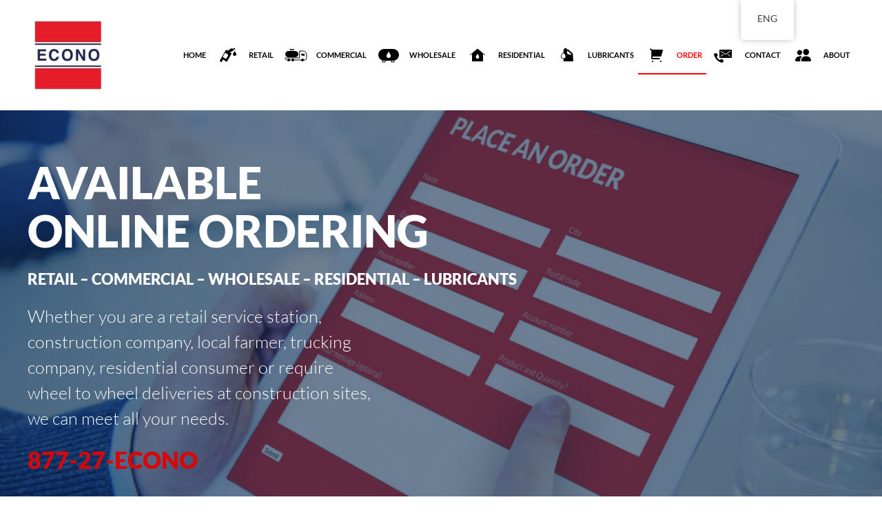

--- FILE ---
content_type: text/html; charset=UTF-8
request_url: https://econogas.ca/order/
body_size: 49400
content:
<!DOCTYPE html>
<html lang="en-US">
    <head>
        <meta charset="UTF-8">
        <meta name="viewport" content="width=device-width, initial-scale=1">
        <link rel="icon" href="/wp-content/uploads/2021/11/Econo-Gas-1.png" sizes="any">
                <link rel="apple-touch-icon" href="/wp-content/uploads/2023/07/econogas.png">
                <meta name='robots' content='index, follow, max-image-preview:large, max-snippet:-1, max-video-preview:-1' />

	<!-- This site is optimized with the Yoast SEO plugin v24.8.1 - https://yoast.com/wordpress/plugins/seo/ -->
	<title>ORDER - Econogas</title>
	<link rel="canonical" href="https://econogas.ca/order/" />
	<meta property="og:locale" content="en_US" />
	<meta property="og:type" content="article" />
	<meta property="og:title" content="ORDER - Econogas" />
	<meta property="og:description" content="AVAILABLE ONLINE ORDERING RETAIL &#8211; COMMERCIAL &#8211; WHOLESALE &#8211; RESIDENTIAL &#8211; LUBRICANTS Whether you are a retail service station,construction company, local farmer, trucking company, residential consumer or require wheel to wheel deliveries at construction sites,we can meet all your needs. 877-27-ECONO PLACE AN ORDER Enjoy fast, transparent and glitch-free online ordering, delivery and payment process." />
	<meta property="og:url" content="https://econogas.ca/order/" />
	<meta property="og:site_name" content="Econogas" />
	<meta property="article:publisher" content="https://www.linkedin.com/company/econogas-ca/" />
	<meta property="article:modified_time" content="2022-08-04T11:03:40+00:00" />
	<meta name="twitter:card" content="summary_large_image" />
	<script type="application/ld+json" class="yoast-schema-graph">{"@context":"https://schema.org","@graph":[{"@type":"WebPage","@id":"https://econogas.ca/order/","url":"https://econogas.ca/order/","name":"ORDER - Econogas","isPartOf":{"@id":"https://econogas.ca/#website"},"datePublished":"2021-06-15T14:32:59+00:00","dateModified":"2022-08-04T11:03:40+00:00","breadcrumb":{"@id":"https://econogas.ca/order/#breadcrumb"},"inLanguage":"en-US","potentialAction":[{"@type":"ReadAction","target":["https://econogas.ca/order/"]}]},{"@type":"BreadcrumbList","@id":"https://econogas.ca/order/#breadcrumb","itemListElement":[{"@type":"ListItem","position":1,"name":"Home","item":"https://econogas.ca/"},{"@type":"ListItem","position":2,"name":"ORDER"}]},{"@type":"WebSite","@id":"https://econogas.ca/#website","url":"https://econogas.ca/","name":"Econogas","description":"RELIABLE &amp; DEDICATED FUEL SUPPLY","publisher":{"@id":"https://econogas.ca/#organization"},"potentialAction":[{"@type":"SearchAction","target":{"@type":"EntryPoint","urlTemplate":"https://econogas.ca/?s={search_term_string}"},"query-input":{"@type":"PropertyValueSpecification","valueRequired":true,"valueName":"search_term_string"}}],"inLanguage":"en-US"},{"@type":"Organization","@id":"https://econogas.ca/#organization","name":"Econogas","url":"https://econogas.ca/","logo":{"@type":"ImageObject","inLanguage":"en-US","@id":"https://econogas.ca/#/schema/logo/image/","url":"https://econogas.ca/wp-content/uploads/2023/07/econogas.png","contentUrl":"https://econogas.ca/wp-content/uploads/2023/07/econogas.png","width":180,"height":184,"caption":"Econogas"},"image":{"@id":"https://econogas.ca/#/schema/logo/image/"},"sameAs":["https://www.linkedin.com/company/econogas-ca/"]}]}</script>
	<!-- / Yoast SEO plugin. -->


<link rel="alternate" type="application/rss+xml" title="Econogas &raquo; Feed" href="https://econogas.ca/feed/" />
<link rel="alternate" type="application/rss+xml" title="Econogas &raquo; Comments Feed" href="https://econogas.ca/comments/feed/" />
<script>
window._wpemojiSettings = {"baseUrl":"https:\/\/s.w.org\/images\/core\/emoji\/15.0.3\/72x72\/","ext":".png","svgUrl":"https:\/\/s.w.org\/images\/core\/emoji\/15.0.3\/svg\/","svgExt":".svg","source":{"concatemoji":"https:\/\/econogas.ca\/wp-includes\/js\/wp-emoji-release.min.js?ver=6.7.4"}};
/*! This file is auto-generated */
!function(i,n){var o,s,e;function c(e){try{var t={supportTests:e,timestamp:(new Date).valueOf()};sessionStorage.setItem(o,JSON.stringify(t))}catch(e){}}function p(e,t,n){e.clearRect(0,0,e.canvas.width,e.canvas.height),e.fillText(t,0,0);var t=new Uint32Array(e.getImageData(0,0,e.canvas.width,e.canvas.height).data),r=(e.clearRect(0,0,e.canvas.width,e.canvas.height),e.fillText(n,0,0),new Uint32Array(e.getImageData(0,0,e.canvas.width,e.canvas.height).data));return t.every(function(e,t){return e===r[t]})}function u(e,t,n){switch(t){case"flag":return n(e,"\ud83c\udff3\ufe0f\u200d\u26a7\ufe0f","\ud83c\udff3\ufe0f\u200b\u26a7\ufe0f")?!1:!n(e,"\ud83c\uddfa\ud83c\uddf3","\ud83c\uddfa\u200b\ud83c\uddf3")&&!n(e,"\ud83c\udff4\udb40\udc67\udb40\udc62\udb40\udc65\udb40\udc6e\udb40\udc67\udb40\udc7f","\ud83c\udff4\u200b\udb40\udc67\u200b\udb40\udc62\u200b\udb40\udc65\u200b\udb40\udc6e\u200b\udb40\udc67\u200b\udb40\udc7f");case"emoji":return!n(e,"\ud83d\udc26\u200d\u2b1b","\ud83d\udc26\u200b\u2b1b")}return!1}function f(e,t,n){var r="undefined"!=typeof WorkerGlobalScope&&self instanceof WorkerGlobalScope?new OffscreenCanvas(300,150):i.createElement("canvas"),a=r.getContext("2d",{willReadFrequently:!0}),o=(a.textBaseline="top",a.font="600 32px Arial",{});return e.forEach(function(e){o[e]=t(a,e,n)}),o}function t(e){var t=i.createElement("script");t.src=e,t.defer=!0,i.head.appendChild(t)}"undefined"!=typeof Promise&&(o="wpEmojiSettingsSupports",s=["flag","emoji"],n.supports={everything:!0,everythingExceptFlag:!0},e=new Promise(function(e){i.addEventListener("DOMContentLoaded",e,{once:!0})}),new Promise(function(t){var n=function(){try{var e=JSON.parse(sessionStorage.getItem(o));if("object"==typeof e&&"number"==typeof e.timestamp&&(new Date).valueOf()<e.timestamp+604800&&"object"==typeof e.supportTests)return e.supportTests}catch(e){}return null}();if(!n){if("undefined"!=typeof Worker&&"undefined"!=typeof OffscreenCanvas&&"undefined"!=typeof URL&&URL.createObjectURL&&"undefined"!=typeof Blob)try{var e="postMessage("+f.toString()+"("+[JSON.stringify(s),u.toString(),p.toString()].join(",")+"));",r=new Blob([e],{type:"text/javascript"}),a=new Worker(URL.createObjectURL(r),{name:"wpTestEmojiSupports"});return void(a.onmessage=function(e){c(n=e.data),a.terminate(),t(n)})}catch(e){}c(n=f(s,u,p))}t(n)}).then(function(e){for(var t in e)n.supports[t]=e[t],n.supports.everything=n.supports.everything&&n.supports[t],"flag"!==t&&(n.supports.everythingExceptFlag=n.supports.everythingExceptFlag&&n.supports[t]);n.supports.everythingExceptFlag=n.supports.everythingExceptFlag&&!n.supports.flag,n.DOMReady=!1,n.readyCallback=function(){n.DOMReady=!0}}).then(function(){return e}).then(function(){var e;n.supports.everything||(n.readyCallback(),(e=n.source||{}).concatemoji?t(e.concatemoji):e.wpemoji&&e.twemoji&&(t(e.twemoji),t(e.wpemoji)))}))}((window,document),window._wpemojiSettings);
</script>
<style id='wp-emoji-styles-inline-css'>

	img.wp-smiley, img.emoji {
		display: inline !important;
		border: none !important;
		box-shadow: none !important;
		height: 1em !important;
		width: 1em !important;
		margin: 0 0.07em !important;
		vertical-align: -0.1em !important;
		background: none !important;
		padding: 0 !important;
	}
</style>
<link rel='stylesheet' id='wp-block-library-css' href='https://econogas.ca/wp-includes/css/dist/block-library/style.min.css?ver=6.7.4' media='all' />
<style id='classic-theme-styles-inline-css'>
/*! This file is auto-generated */
.wp-block-button__link{color:#fff;background-color:#32373c;border-radius:9999px;box-shadow:none;text-decoration:none;padding:calc(.667em + 2px) calc(1.333em + 2px);font-size:1.125em}.wp-block-file__button{background:#32373c;color:#fff;text-decoration:none}
</style>
<style id='global-styles-inline-css'>
:root{--wp--preset--aspect-ratio--square: 1;--wp--preset--aspect-ratio--4-3: 4/3;--wp--preset--aspect-ratio--3-4: 3/4;--wp--preset--aspect-ratio--3-2: 3/2;--wp--preset--aspect-ratio--2-3: 2/3;--wp--preset--aspect-ratio--16-9: 16/9;--wp--preset--aspect-ratio--9-16: 9/16;--wp--preset--color--black: #000000;--wp--preset--color--cyan-bluish-gray: #abb8c3;--wp--preset--color--white: #ffffff;--wp--preset--color--pale-pink: #f78da7;--wp--preset--color--vivid-red: #cf2e2e;--wp--preset--color--luminous-vivid-orange: #ff6900;--wp--preset--color--luminous-vivid-amber: #fcb900;--wp--preset--color--light-green-cyan: #7bdcb5;--wp--preset--color--vivid-green-cyan: #00d084;--wp--preset--color--pale-cyan-blue: #8ed1fc;--wp--preset--color--vivid-cyan-blue: #0693e3;--wp--preset--color--vivid-purple: #9b51e0;--wp--preset--gradient--vivid-cyan-blue-to-vivid-purple: linear-gradient(135deg,rgba(6,147,227,1) 0%,rgb(155,81,224) 100%);--wp--preset--gradient--light-green-cyan-to-vivid-green-cyan: linear-gradient(135deg,rgb(122,220,180) 0%,rgb(0,208,130) 100%);--wp--preset--gradient--luminous-vivid-amber-to-luminous-vivid-orange: linear-gradient(135deg,rgba(252,185,0,1) 0%,rgba(255,105,0,1) 100%);--wp--preset--gradient--luminous-vivid-orange-to-vivid-red: linear-gradient(135deg,rgba(255,105,0,1) 0%,rgb(207,46,46) 100%);--wp--preset--gradient--very-light-gray-to-cyan-bluish-gray: linear-gradient(135deg,rgb(238,238,238) 0%,rgb(169,184,195) 100%);--wp--preset--gradient--cool-to-warm-spectrum: linear-gradient(135deg,rgb(74,234,220) 0%,rgb(151,120,209) 20%,rgb(207,42,186) 40%,rgb(238,44,130) 60%,rgb(251,105,98) 80%,rgb(254,248,76) 100%);--wp--preset--gradient--blush-light-purple: linear-gradient(135deg,rgb(255,206,236) 0%,rgb(152,150,240) 100%);--wp--preset--gradient--blush-bordeaux: linear-gradient(135deg,rgb(254,205,165) 0%,rgb(254,45,45) 50%,rgb(107,0,62) 100%);--wp--preset--gradient--luminous-dusk: linear-gradient(135deg,rgb(255,203,112) 0%,rgb(199,81,192) 50%,rgb(65,88,208) 100%);--wp--preset--gradient--pale-ocean: linear-gradient(135deg,rgb(255,245,203) 0%,rgb(182,227,212) 50%,rgb(51,167,181) 100%);--wp--preset--gradient--electric-grass: linear-gradient(135deg,rgb(202,248,128) 0%,rgb(113,206,126) 100%);--wp--preset--gradient--midnight: linear-gradient(135deg,rgb(2,3,129) 0%,rgb(40,116,252) 100%);--wp--preset--font-size--small: 13px;--wp--preset--font-size--medium: 20px;--wp--preset--font-size--large: 36px;--wp--preset--font-size--x-large: 42px;--wp--preset--spacing--20: 0.44rem;--wp--preset--spacing--30: 0.67rem;--wp--preset--spacing--40: 1rem;--wp--preset--spacing--50: 1.5rem;--wp--preset--spacing--60: 2.25rem;--wp--preset--spacing--70: 3.38rem;--wp--preset--spacing--80: 5.06rem;--wp--preset--shadow--natural: 6px 6px 9px rgba(0, 0, 0, 0.2);--wp--preset--shadow--deep: 12px 12px 50px rgba(0, 0, 0, 0.4);--wp--preset--shadow--sharp: 6px 6px 0px rgba(0, 0, 0, 0.2);--wp--preset--shadow--outlined: 6px 6px 0px -3px rgba(255, 255, 255, 1), 6px 6px rgba(0, 0, 0, 1);--wp--preset--shadow--crisp: 6px 6px 0px rgba(0, 0, 0, 1);}:where(.is-layout-flex){gap: 0.5em;}:where(.is-layout-grid){gap: 0.5em;}body .is-layout-flex{display: flex;}.is-layout-flex{flex-wrap: wrap;align-items: center;}.is-layout-flex > :is(*, div){margin: 0;}body .is-layout-grid{display: grid;}.is-layout-grid > :is(*, div){margin: 0;}:where(.wp-block-columns.is-layout-flex){gap: 2em;}:where(.wp-block-columns.is-layout-grid){gap: 2em;}:where(.wp-block-post-template.is-layout-flex){gap: 1.25em;}:where(.wp-block-post-template.is-layout-grid){gap: 1.25em;}.has-black-color{color: var(--wp--preset--color--black) !important;}.has-cyan-bluish-gray-color{color: var(--wp--preset--color--cyan-bluish-gray) !important;}.has-white-color{color: var(--wp--preset--color--white) !important;}.has-pale-pink-color{color: var(--wp--preset--color--pale-pink) !important;}.has-vivid-red-color{color: var(--wp--preset--color--vivid-red) !important;}.has-luminous-vivid-orange-color{color: var(--wp--preset--color--luminous-vivid-orange) !important;}.has-luminous-vivid-amber-color{color: var(--wp--preset--color--luminous-vivid-amber) !important;}.has-light-green-cyan-color{color: var(--wp--preset--color--light-green-cyan) !important;}.has-vivid-green-cyan-color{color: var(--wp--preset--color--vivid-green-cyan) !important;}.has-pale-cyan-blue-color{color: var(--wp--preset--color--pale-cyan-blue) !important;}.has-vivid-cyan-blue-color{color: var(--wp--preset--color--vivid-cyan-blue) !important;}.has-vivid-purple-color{color: var(--wp--preset--color--vivid-purple) !important;}.has-black-background-color{background-color: var(--wp--preset--color--black) !important;}.has-cyan-bluish-gray-background-color{background-color: var(--wp--preset--color--cyan-bluish-gray) !important;}.has-white-background-color{background-color: var(--wp--preset--color--white) !important;}.has-pale-pink-background-color{background-color: var(--wp--preset--color--pale-pink) !important;}.has-vivid-red-background-color{background-color: var(--wp--preset--color--vivid-red) !important;}.has-luminous-vivid-orange-background-color{background-color: var(--wp--preset--color--luminous-vivid-orange) !important;}.has-luminous-vivid-amber-background-color{background-color: var(--wp--preset--color--luminous-vivid-amber) !important;}.has-light-green-cyan-background-color{background-color: var(--wp--preset--color--light-green-cyan) !important;}.has-vivid-green-cyan-background-color{background-color: var(--wp--preset--color--vivid-green-cyan) !important;}.has-pale-cyan-blue-background-color{background-color: var(--wp--preset--color--pale-cyan-blue) !important;}.has-vivid-cyan-blue-background-color{background-color: var(--wp--preset--color--vivid-cyan-blue) !important;}.has-vivid-purple-background-color{background-color: var(--wp--preset--color--vivid-purple) !important;}.has-black-border-color{border-color: var(--wp--preset--color--black) !important;}.has-cyan-bluish-gray-border-color{border-color: var(--wp--preset--color--cyan-bluish-gray) !important;}.has-white-border-color{border-color: var(--wp--preset--color--white) !important;}.has-pale-pink-border-color{border-color: var(--wp--preset--color--pale-pink) !important;}.has-vivid-red-border-color{border-color: var(--wp--preset--color--vivid-red) !important;}.has-luminous-vivid-orange-border-color{border-color: var(--wp--preset--color--luminous-vivid-orange) !important;}.has-luminous-vivid-amber-border-color{border-color: var(--wp--preset--color--luminous-vivid-amber) !important;}.has-light-green-cyan-border-color{border-color: var(--wp--preset--color--light-green-cyan) !important;}.has-vivid-green-cyan-border-color{border-color: var(--wp--preset--color--vivid-green-cyan) !important;}.has-pale-cyan-blue-border-color{border-color: var(--wp--preset--color--pale-cyan-blue) !important;}.has-vivid-cyan-blue-border-color{border-color: var(--wp--preset--color--vivid-cyan-blue) !important;}.has-vivid-purple-border-color{border-color: var(--wp--preset--color--vivid-purple) !important;}.has-vivid-cyan-blue-to-vivid-purple-gradient-background{background: var(--wp--preset--gradient--vivid-cyan-blue-to-vivid-purple) !important;}.has-light-green-cyan-to-vivid-green-cyan-gradient-background{background: var(--wp--preset--gradient--light-green-cyan-to-vivid-green-cyan) !important;}.has-luminous-vivid-amber-to-luminous-vivid-orange-gradient-background{background: var(--wp--preset--gradient--luminous-vivid-amber-to-luminous-vivid-orange) !important;}.has-luminous-vivid-orange-to-vivid-red-gradient-background{background: var(--wp--preset--gradient--luminous-vivid-orange-to-vivid-red) !important;}.has-very-light-gray-to-cyan-bluish-gray-gradient-background{background: var(--wp--preset--gradient--very-light-gray-to-cyan-bluish-gray) !important;}.has-cool-to-warm-spectrum-gradient-background{background: var(--wp--preset--gradient--cool-to-warm-spectrum) !important;}.has-blush-light-purple-gradient-background{background: var(--wp--preset--gradient--blush-light-purple) !important;}.has-blush-bordeaux-gradient-background{background: var(--wp--preset--gradient--blush-bordeaux) !important;}.has-luminous-dusk-gradient-background{background: var(--wp--preset--gradient--luminous-dusk) !important;}.has-pale-ocean-gradient-background{background: var(--wp--preset--gradient--pale-ocean) !important;}.has-electric-grass-gradient-background{background: var(--wp--preset--gradient--electric-grass) !important;}.has-midnight-gradient-background{background: var(--wp--preset--gradient--midnight) !important;}.has-small-font-size{font-size: var(--wp--preset--font-size--small) !important;}.has-medium-font-size{font-size: var(--wp--preset--font-size--medium) !important;}.has-large-font-size{font-size: var(--wp--preset--font-size--large) !important;}.has-x-large-font-size{font-size: var(--wp--preset--font-size--x-large) !important;}
:where(.wp-block-post-template.is-layout-flex){gap: 1.25em;}:where(.wp-block-post-template.is-layout-grid){gap: 1.25em;}
:where(.wp-block-columns.is-layout-flex){gap: 2em;}:where(.wp-block-columns.is-layout-grid){gap: 2em;}
:root :where(.wp-block-pullquote){font-size: 1.5em;line-height: 1.6;}
</style>
<link rel='stylesheet' id='contact-form-7-css' href='https://econogas.ca/wp-content/plugins/contact-form-7/includes/css/styles.css?ver=6.0.5' media='all' />
<link rel='stylesheet' id='trp-floater-language-switcher-style-css' href='https://econogas.ca/wp-content/plugins/translatepress-multilingual/assets/css/trp-floater-language-switcher.css?ver=2.9.10' media='all' />
<link rel='stylesheet' id='trp-language-switcher-style-css' href='https://econogas.ca/wp-content/plugins/translatepress-multilingual/assets/css/trp-language-switcher.css?ver=2.9.10' media='all' />
<link href="https://econogas.ca/wp-content/themes/yootheme/css/theme.1.css?ver=1743927283" rel="stylesheet">
<link href="https://econogas.ca/wp-content/themes/yootheme/css/theme.update.css?ver=4.5.12" rel="stylesheet">
<link rel="https://api.w.org/" href="https://econogas.ca/wp-json/" /><link rel="alternate" title="JSON" type="application/json" href="https://econogas.ca/wp-json/wp/v2/pages/1465" /><link rel="EditURI" type="application/rsd+xml" title="RSD" href="https://econogas.ca/xmlrpc.php?rsd" />
<meta name="generator" content="WordPress 6.7.4" />
<link rel='shortlink' href='https://econogas.ca/?p=1465' />
<link rel="alternate" title="oEmbed (JSON)" type="application/json+oembed" href="https://econogas.ca/wp-json/oembed/1.0/embed?url=https%3A%2F%2Feconogas.ca%2Forder%2F" />
<link rel="alternate" title="oEmbed (XML)" type="text/xml+oembed" href="https://econogas.ca/wp-json/oembed/1.0/embed?url=https%3A%2F%2Feconogas.ca%2Forder%2F&#038;format=xml" />
<link rel="alternate" hreflang="en-US" href="https://econogas.ca/order/"/>
<link rel="alternate" hreflang="fr-FR" href="https://econogas.ca/fr/order/"/>
<link rel="alternate" hreflang="en" href="https://econogas.ca/order/"/>
<link rel="alternate" hreflang="fr" href="https://econogas.ca/fr/order/"/>
<style>.recentcomments a{display:inline !important;padding:0 !important;margin:0 !important;}</style><script src="https://econogas.ca/wp-content/themes/yootheme/vendor/assets/uikit/dist/js/uikit.min.js?ver=4.5.12"></script>
<script src="https://econogas.ca/wp-content/themes/yootheme/vendor/assets/uikit/dist/js/uikit-icons.min.js?ver=4.5.12"></script>
<script src="https://econogas.ca/wp-content/themes/yootheme/js/theme.js?ver=4.5.12"></script>
<script>window.yootheme ||= {}; var $theme = yootheme.theme = {"i18n":{"close":{"label":"Close","0":"yootheme"},"totop":{"label":"Back to top","0":"yootheme"},"marker":{"label":"Open","0":"yootheme"},"navbarToggleIcon":{"label":"Open menu","0":"yootheme"},"paginationPrevious":{"label":"Previous page","0":"yootheme"},"paginationNext":{"label":"Next page","0":"yootheme"},"searchIcon":{"toggle":"Open Search","submit":"Submit Search"},"slider":{"next":"Next slide","previous":"Previous slide","slideX":"Slide %s","slideLabel":"%s of %s"},"slideshow":{"next":"Next slide","previous":"Previous slide","slideX":"Slide %s","slideLabel":"%s of %s"},"lightboxPanel":{"next":"Next slide","previous":"Previous slide","slideLabel":"%s of %s","close":"Close"}}};</script>
		<style id="wp-custom-css">
			.tm-toolbar {
	display: none;
}

input[type="text"],
input[type="email"],
input[type="tel"]
{
    background-color: #fff;
    color: #000;
    width: 100%;
	height: 32px
}

textarea
{
    background-color: #fff;
    color: #000;
    width: 100%;
	min-height:120px
}

#left {
    width: 47%;
    float: left;
    margin-right:6%;
}
 
#right {
    width: 47%;
    float: left;
}
 
.clearfix:after {
    content:"\0020";
    display:block;
    height:0;
    clear:both;
    visibility:hidden;
    overflow:hidden;
    margin-bottom:10px;
}
 
.clearfix {
    display:block;
}

@media only screen and (max-width: 600px) {
  #left {
    width: 100%;
    margin-right:0;
}
 
#right {
    width: 100%;
}
	
.uk-navbar-nav>li>a {
		font-size: 12px !important;
	}
		</style>
		    </head>
    <body class="page-template-default page page-id-1465  translatepress-en_US">

        
        <div class="uk-hidden-visually uk-notification uk-notification-top-left uk-width-auto">
            <div class="uk-notification-message">
                <a href="#tm-main" class="uk-link-reset">Skip to main content</a>
            </div>
        </div>

        
        
        <div class="tm-page">

                        


<header class="tm-header-mobile uk-hidden@m">


    
        <div class="uk-navbar-container">

            <div class="uk-container uk-container-expand">
                <nav class="uk-navbar" uk-navbar="{&quot;align&quot;:&quot;left&quot;,&quot;container&quot;:&quot;.tm-header-mobile&quot;,&quot;boundary&quot;:&quot;.tm-header-mobile .uk-navbar-container&quot;}">

                                        <div class="uk-navbar-left ">

                        
                                                    <a uk-toggle href="#tm-dialog-mobile" class="uk-navbar-toggle">

        
        <div uk-navbar-toggle-icon></div>

        
    </a>                        
                        
                    </div>
                    
                                        <div class="uk-navbar-center">

                                                    <a href="https://econogas.ca/" aria-label="Back to home" class="uk-logo uk-navbar-item">
    <picture>
<source type="image/webp" srcset="/wp-content/themes/yootheme/cache/6b/logo-econo-b6733e4d-6b5f5ae6.webp 117w, /wp-content/themes/yootheme/cache/1b/logo-econo-b6733e4d-1ba475ec.webp 200w" sizes="(min-width: 117px) 117px">
<img alt="Econogas" loading="eager" src="/wp-content/themes/yootheme/cache/b5/logo-econo-b6733e4d-b57e9626.png" width="117" height="120">
</picture></a>                        
                        
                    </div>
                    
                    
                </nav>
            </div>

        </div>

    



    
        <div id="tm-dialog-mobile" class="uk-modal uk-modal-full" uk-modal>
        <div class="uk-modal-dialog uk-flex">

                        <button class="uk-modal-close-full uk-close-large" type="button" uk-close uk-toggle="cls: uk-modal-close-full uk-close-large uk-modal-close-default; mode: media; media: @s"></button>
            
            <div class="uk-modal-body uk-padding-large uk-margin-auto uk-flex uk-flex-column uk-box-sizing-content uk-width-auto@s" uk-height-viewport uk-toggle="{&quot;cls&quot;:&quot;uk-padding-large&quot;,&quot;mode&quot;:&quot;media&quot;,&quot;media&quot;:&quot;@s&quot;}">

                                <div class="uk-margin-auto-bottom">
                    
<div class="uk-panel widget widget_nav_menu" id="nav_menu-2">

    
    
<ul class="uk-nav uk-nav-default">
    
	<li class="menu-item menu-item-type-custom menu-item-object-custom menu-item-home"><a href="https://econogas.ca">HOME</a></li>
	<li class="menu-item menu-item-type-post_type menu-item-object-page"><a href="https://econogas.ca/retail/"><img src="/wp-content/uploads/2021/12/icn-nav-retail.svg" width="40" height="40" class="uk-margin-small-right" alt loading="eager"> RETAIL</a></li>
	<li class="menu-item menu-item-type-post_type menu-item-object-page"><a href="https://econogas.ca/commercial/"><img src="/wp-content/uploads/2021/12/icn-nav-commercial.svg" width="40" height="40" class="uk-margin-small-right" alt loading="eager"> COMMERCIAL</a></li>
	<li class="menu-item menu-item-type-post_type menu-item-object-page"><a href="https://econogas.ca/wholesale/"><img src="/wp-content/uploads/2021/12/icn-nav-wholesale.svg" width="40" height="40" class="uk-margin-small-right" alt loading="eager"> WHOLESALE</a></li>
	<li class="menu-item menu-item-type-post_type menu-item-object-page"><a href="https://econogas.ca/residential/"><img src="/wp-content/uploads/2021/12/icn-nav-residential.svg" width="40" height="40" class="uk-margin-small-right" alt loading="eager"> RESIDENTIAL</a></li>
	<li class="menu-item menu-item-type-post_type menu-item-object-page"><a href="https://econogas.ca/lubricants/"><img src="/wp-content/uploads/2021/12/icn-nav-lubricants.svg" width="40" height="40" class="uk-margin-small-right" alt loading="eager"> LUBRICANTS</a></li>
	<li class="menu-item menu-item-type-post_type menu-item-object-page current-menu-item page_item page-item-1465 current_page_item uk-active"><a href="https://econogas.ca/order/"><img src="/wp-content/uploads/2021/12/icn-nav-order.svg" width="40" height="40" class="uk-margin-small-right" alt loading="eager"> ORDER</a></li>
	<li class="menu-item menu-item-type-post_type menu-item-object-page"><a href="https://econogas.ca/contact/"><img src="/wp-content/uploads/2021/12/icn-nav-contact.svg" width="40" height="40" class="uk-margin-small-right" alt loading="eager"> CONTACT</a></li>
	<li class="menu-item menu-item-type-post_type menu-item-object-page"><a href="https://econogas.ca/about/"><img src="/wp-content/uploads/2021/12/icn-about-us.svg" width="40" height="40" class="uk-margin-small-right" alt loading="eager"> ABOUT</a></li></ul>

</div>
                </div>
                
                
            </div>

        </div>
    </div>
    
    

</header>


<div class="tm-toolbar tm-toolbar-default uk-visible@m">
    <div class="uk-container uk-flex uk-flex-middle">

        
                <div class="uk-margin-auto-left">
            <div class="uk-grid-medium uk-child-width-auto uk-flex-middle" uk-grid="margin: uk-margin-small-top">
                <div>
<div class="uk-panel tm-child-list widget widget_archive" id="archives-2">

    
    
			<ul>
							</ul>

			
</div>
</div><div>
<div class="uk-panel tm-child-list widget widget_categories" id="categories-2">

    
    
			<ul>
				<li class="cat-item-none">No categories</li>			</ul>

			
</div>
</div><div>
<div class="uk-panel tm-child-list widget widget_meta" id="meta-2">

    
    
		<ul>
						<li><a rel="nofollow" href="https://econogas.ca/wp-login.php">Log in</a></li>
			<li><a href="https://econogas.ca/feed/">Entries feed</a></li>
			<li><a href="https://econogas.ca/comments/feed/">Comments feed</a></li>

			<li><a href="https://wordpress.org/">WordPress.org</a></li>
		</ul>

		
</div>
</div>            </div>
        </div>
        
    </div>
</div>

<header class="tm-header uk-visible@m">



        <div uk-sticky media="@m" show-on-up animation="uk-animation-slide-top" cls-active="uk-navbar-sticky" sel-target=".uk-navbar-container">
    
        <div class="uk-navbar-container">

            <div class="uk-container uk-container-large">
                <nav class="uk-navbar" uk-navbar="{&quot;align&quot;:&quot;left&quot;,&quot;container&quot;:&quot;.tm-header &gt; [uk-sticky]&quot;,&quot;boundary&quot;:&quot;.tm-header .uk-navbar-container&quot;}">

                                        <div class="uk-navbar-left ">

                                                    <a href="https://econogas.ca/" aria-label="Back to home" class="uk-logo uk-navbar-item">
    <picture>
<source type="image/webp" srcset="/wp-content/themes/yootheme/cache/6b/logo-econo-b6733e4d-6b5f5ae6.webp 117w, /wp-content/themes/yootheme/cache/1b/logo-econo-b6733e4d-1ba475ec.webp 200w" sizes="(min-width: 117px) 117px">
<img alt="Econogas" loading="eager" src="/wp-content/themes/yootheme/cache/b5/logo-econo-b6733e4d-b57e9626.png" width="117" height="120">
</picture></a>                        
                        
                        
                    </div>
                    
                    
                                        <div class="uk-navbar-right">

                                                    
<ul class="uk-navbar-nav">
    
	<li class="menu-item menu-item-type-custom menu-item-object-custom menu-item-home"><a href="https://econogas.ca">HOME</a></li>
	<li class="menu-item menu-item-type-post_type menu-item-object-page"><a href="https://econogas.ca/retail/" class="uk-preserve-width"><img src="/wp-content/uploads/2021/12/icn-nav-retail.svg" width="40" height="40" class="uk-margin-small-right" alt loading="eager"> RETAIL</a></li>
	<li class="menu-item menu-item-type-post_type menu-item-object-page"><a href="https://econogas.ca/commercial/" class="uk-preserve-width"><img src="/wp-content/uploads/2021/12/icn-nav-commercial.svg" width="40" height="40" class="uk-margin-small-right" alt loading="eager"> COMMERCIAL</a></li>
	<li class="menu-item menu-item-type-post_type menu-item-object-page"><a href="https://econogas.ca/wholesale/" class="uk-preserve-width"><img src="/wp-content/uploads/2021/12/icn-nav-wholesale.svg" width="40" height="40" class="uk-margin-small-right" alt loading="eager"> WHOLESALE</a></li>
	<li class="menu-item menu-item-type-post_type menu-item-object-page"><a href="https://econogas.ca/residential/" class="uk-preserve-width"><img src="/wp-content/uploads/2021/12/icn-nav-residential.svg" width="40" height="40" class="uk-margin-small-right" alt loading="eager"> RESIDENTIAL</a></li>
	<li class="menu-item menu-item-type-post_type menu-item-object-page"><a href="https://econogas.ca/lubricants/" class="uk-preserve-width"><img src="/wp-content/uploads/2021/12/icn-nav-lubricants.svg" width="40" height="40" class="uk-margin-small-right" alt loading="eager"> LUBRICANTS</a></li>
	<li class="menu-item menu-item-type-post_type menu-item-object-page current-menu-item page_item page-item-1465 current_page_item uk-active"><a href="https://econogas.ca/order/" class="uk-preserve-width"><img src="/wp-content/uploads/2021/12/icn-nav-order.svg" width="40" height="40" class="uk-margin-small-right" alt loading="eager"> ORDER</a></li>
	<li class="menu-item menu-item-type-post_type menu-item-object-page"><a href="https://econogas.ca/contact/" class="uk-preserve-width"><img src="/wp-content/uploads/2021/12/icn-nav-contact.svg" width="40" height="40" class="uk-margin-small-right" alt loading="eager"> CONTACT</a></li>
	<li class="menu-item menu-item-type-post_type menu-item-object-page"><a href="https://econogas.ca/about/" class="uk-preserve-width"><img src="/wp-content/uploads/2021/12/icn-about-us.svg" width="40" height="40" class="uk-margin-small-right" alt loading="eager"> ABOUT</a></li></ul>
                        
                                                                            
                    </div>
                    
                </nav>
            </div>

        </div>

        </div>
    







</header>

            
            
            <main id="tm-main" >

                <!-- Builder #page -->
<div class="uk-section-default uk-position-relative">
        <div data-src="/wp-content/themes/yootheme/cache/fb/Ecno-Gas-online-order_221707885--fbc3597b.jpeg" data-sources="[{&quot;type&quot;:&quot;image\/webp&quot;,&quot;srcset&quot;:&quot;\/wp-content\/themes\/yootheme\/cache\/be\/Ecno-Gas-online-order_221707885--be921c94.webp 768w, \/wp-content\/themes\/yootheme\/cache\/63\/Ecno-Gas-online-order_221707885--63637c5a.webp 1024w, \/wp-content\/themes\/yootheme\/cache\/7c\/Ecno-Gas-online-order_221707885--7c4b243c.webp 1366w, https:\/\/econogas.ca\/wp-json\/yootheme\/image?src=%7B%22file%22%3A%22wp-content%2Fuploads%2F2021%2F09%2FEcno-Gas-online-order_221707885-.jpg%22%2C%22type%22%3A%22webp%2C85%22%2C%22thumbnail%22%3A%221600%2C1139%2C%22%7D&amp;hash=d076f469 1600w, \/wp-content\/themes\/yootheme\/cache\/80\/Ecno-Gas-online-order_221707885--803c33a9.webp 1920w, \/wp-content\/themes\/yootheme\/cache\/24\/Ecno-Gas-online-order_221707885--24d2e487.webp 2560w&quot;,&quot;sizes&quot;:&quot;(max-aspect-ratio: 2560\/1822) 141vh&quot;}]" uk-img class="uk-background-norepeat uk-background-cover uk-background-center-left uk-section" style="background-color: rgba(8, 7, 7, 0);">    
        
                <div class="uk-position-cover" style="background-color: rgba(11, 43, 77, 0.6);"></div>        
        
            
                                <div class="uk-container uk-container-large uk-position-relative">                
                    <div class="uk-grid tm-grid-expand uk-margin-xlarge" uk-grid>
<div class="uk-width-2-3@m">
    
        
            
            
            
                
                    
<h2 class="uk-heading-medium uk-text-emphasis uk-margin-remove-top uk-text-left@s uk-text-center">        AVAILABLE<br> ONLINE ORDERING    </h2>
<div class="uk-h3 uk-text-emphasis uk-margin-remove-vertical uk-text-left">        RETAIL &#8211; COMMERCIAL &#8211; WHOLESALE &#8211; RESIDENTIAL &#8211; LUBRICANTS    </div><div class="uk-panel uk-text-lead uk-text-emphasis uk-margin uk-text-left@s uk-text-center">Whether you are a retail service station,<br>construction company, local farmer, trucking<br> company, residential consumer or require <br>wheel to wheel deliveries at construction sites,<br>we can meet all your needs. </div>
<div class="uk-h2 uk-text-danger uk-margin-remove-top uk-text-left@s uk-text-center">        877-27-ECONO    </div>
                
            
        
    
</div>
<div class="uk-grid-item-match uk-flex-middle uk-width-1-3@m">
    
        
            
            
                        <div class="uk-panel uk-width-1-1">            
                
                    
                
                        </div>            
        
    
</div></div>
                                </div>                
            
        
        </div>
    
</div>
<div class="uk-section-muted uk-section uk-section-small">
    
        
        
        
            
                                <div class="uk-container uk-container-large">                
                    <div class="uk-grid tm-grid-expand uk-child-width-1-1 uk-grid-margin">
<div class="uk-width-1-1">
    
        
            
            
            
                
                    
<h1 class="uk-text-emphasis uk-margin-small">        PLACE AN ORDER    </h1><div class="uk-panel uk-text-lead uk-text-emphasis uk-margin-small uk-text-left@s uk-text-center">Enjoy fast, transparent and glitch-free online ordering, delivery and payment process.</div><div>
<div class="wpcf7 no-js" id="wpcf7-f994-o1" lang="en-US" dir="ltr" data-wpcf7-id="994">
<div class="screen-reader-response"><p role="status" aria-live="polite" aria-atomic="true"></p> <ul></ul></div>
<form action="/order/#wpcf7-f994-o1" method="post" class="wpcf7-form init" aria-label="Contact form" novalidate="novalidate" data-status="init">
<div style="display: none;">
<input type="hidden" name="_wpcf7" value="994" />
<input type="hidden" name="_wpcf7_version" value="6.0.5" />
<input type="hidden" name="_wpcf7_locale" value="en_US" />
<input type="hidden" name="_wpcf7_unit_tag" value="wpcf7-f994-o1" />
<input type="hidden" name="_wpcf7_container_post" value="0" />
<input type="hidden" name="_wpcf7_posted_data_hash" value="" />
</div>
<h3 style="font-weight: bold; color: #FFFFFF;"><br />
	<div class="clearfix">
		<div id="left">
			<p><label> Name<br />
<span class="wpcf7-form-control-wrap" data-name="your-name"><input size="40" maxlength="400" class="wpcf7-form-control wpcf7-text wpcf7-validates-as-required" aria-required="true" aria-invalid="false" value="" type="text" name="your-name" /></span> </label>
			</p>
			<p><label> Email<br />
<span class="wpcf7-form-control-wrap" data-name="your-email"><input size="40" maxlength="400" class="wpcf7-form-control wpcf7-email wpcf7-validates-as-required wpcf7-text wpcf7-validates-as-email" aria-required="true" aria-invalid="false" value="" type="email" name="your-email" /></span> </label>
			</p>
			<p><label> Phone number<br />
<span class="wpcf7-form-control-wrap" data-name="phone-number"><input size="40" maxlength="400" class="wpcf7-form-control wpcf7-tel wpcf7-validates-as-required wpcf7-text wpcf7-validates-as-tel" aria-required="true" aria-invalid="false" value="" type="tel" name="phone-number" /></span> </label>
			</p>
			<p><label> Address<br />
<span class="wpcf7-form-control-wrap" data-name="address"><input size="40" maxlength="400" class="wpcf7-form-control wpcf7-text wpcf7-validates-as-required" aria-required="true" aria-invalid="false" value="" type="text" name="address" /></span> </label>
			</p>
			<p><label> City<br />
<span class="wpcf7-form-control-wrap" data-name="city"><input size="40" maxlength="400" class="wpcf7-form-control wpcf7-text wpcf7-validates-as-required" aria-required="true" aria-invalid="false" value="" type="text" name="city" /></span> </label>
			</p>
			<p><span id="wpcf7-69804428b3338-wrapper" class="wpcf7-form-control-wrap honeypot-76-wrap" style="display:none !important; visibility:hidden !important;"><label for="wpcf7-69804428b3338-field" class="hp-message">Please leave this field empty.</label><input id="wpcf7-69804428b3338-field"  class="wpcf7-form-control wpcf7-text" type="text" name="honeypot-76" value="" size="40" tabindex="-1" autocomplete="new-password" /></span>
			</p>
		</div>
		<div id="right">
			<p><label> Postal code<br />
<span class="wpcf7-form-control-wrap" data-name="postal-code"><input size="40" maxlength="400" class="wpcf7-form-control wpcf7-text wpcf7-validates-as-required" aria-required="true" aria-invalid="false" value="" type="text" name="postal-code" /></span> </label>
			</p>
			<p><label> Account number<br />
<span class="wpcf7-form-control-wrap" data-name="account-number"><input size="40" maxlength="400" class="wpcf7-form-control wpcf7-text" aria-invalid="false" value="" type="text" name="account-number" /></span> </label>
			</p>
			<p><label> Product and Quantity<br />
<span class="wpcf7-form-control-wrap" data-name="product-and-quantity"><textarea cols="40" rows="10" maxlength="2000" class="wpcf7-form-control wpcf7-textarea" aria-invalid="false" name="product-and-quantity"></textarea></span> </label>
			</p>
		</div>
	</div><br />
<label> Your message<br />
<span class="wpcf7-form-control-wrap" data-name="your-message"><textarea cols="40" rows="10" maxlength="2000" class="wpcf7-form-control wpcf7-textarea" aria-invalid="false" name="your-message"></textarea></span> </label><br />
<input class="wpcf7-form-control wpcf7-submit has-spinner uk-button" type="submit" value="SUBMIT" />
</h3><div class="wpcf7-response-output" aria-hidden="true"></div>
</form>
</div>
</div>
                
            
        
    
</div></div>
                                </div>                
            
        
    
</div>        
            </main>

            
                        <footer>
                <!-- Builder #footer --><style class="uk-margin-remove-adjacent">#footer\#0{position: relative; box-shadow: 0 0 35px rgba(0,0,0,0.04);}</style>
<div id="footer#0" class="tm-section-box-shadow uk-section-default uk-section uk-section-small" uk-scrollspy="target: [uk-scrollspy-class]; cls: uk-animation-slide-bottom-small; delay: false;">
    
        
        
        
            
                                <div class="uk-container uk-container-large">                
                    <div class="uk-grid tm-grid-expand uk-grid-margin" uk-grid>
<div class="uk-grid-item-match uk-flex-middle uk-width-1-1@s uk-width-2-5@m">
    
        
            
            
                        <div class="uk-panel uk-width-1-1">            
                
                    
<h3 class="uk-h5 uk-text-muted uk-text-center" uk-scrollspy-class>        Our Partners    </h3>
                
                        </div>            
        
    
</div>
<div class="uk-grid-item-match uk-flex-middle uk-width-1-3@s uk-width-1-5@m">
    
        
            
            
                        <div class="uk-panel uk-width-1-1">            
                
                    
<div class="uk-margin uk-text-center" uk-scrollspy-class>
        <picture>
<source type="image/webp" srcset="/wp-content/themes/yootheme/cache/cc/sp-logo-1-cc6b94fa.webp 150w, /wp-content/themes/yootheme/cache/f7/sp-logo-1-f7ad268a.webp 300w" sizes="(min-width: 150px) 150px">
<img src="/wp-content/themes/yootheme/cache/b8/sp-logo-1-b81fc135.png" width="150" height="47" class="el-image" alt loading="lazy">
</picture>    
    
</div>
                
                        </div>            
        
    
</div>
<div class="uk-width-1-3@s uk-width-1-5@m">
    
        
            
            
            
                
                    
                
            
        
    
</div>
<div class="uk-width-1-3@s uk-width-1-5@m">
    
        
            
            
            
                
                    
<div class="uk-margin uk-text-center" uk-scrollspy-class>
        <picture>
<source type="image/webp" srcset="/wp-content/themes/yootheme/cache/0f/TotalLogo-0fe75cbf.webp 170w, /wp-content/themes/yootheme/cache/46/TotalLogo-4675cfa1.webp 299w" sizes="(min-width: 170px) 170px">
<img src="/wp-content/themes/yootheme/cache/2c/TotalLogo-2c436258.png" width="170" height="54" class="el-image" alt loading="lazy">
</picture>    
    
</div>
                
            
        
    
</div></div>
                                </div>                
            
        
    
</div>
<div class="uk-section-primary uk-section uk-section-small">
    
        
        
        
            
                                <div class="uk-container uk-container-large">                
                    <div class="uk-grid tm-grid-expand uk-grid-large uk-grid-margin-large" uk-grid>
<div class="uk-width-1-2@s uk-width-1-5@m">
    
        
            
            
            
                
                    
<div class="uk-margin">
        <a class="el-link" href="https://econogas.ca"><picture>
<source type="image/webp" srcset="/wp-content/themes/yootheme/cache/5c/logo-econo-5c4aed4c.webp 117w, /wp-content/themes/yootheme/cache/ca/logo-econo-caa7c4f9.webp 234w" sizes="(min-width: 117px) 117px">
<img src="/wp-content/themes/yootheme/cache/fd/logo-econo-fdb833ef.png" width="117" height="120" class="el-image" alt loading="lazy">
</picture></a>    
    
</div>
                
            
        
    
</div>
<div class="uk-width-1-2@s uk-width-1-5@m">
    
        
            
            
            
                
                    
<h3 class="uk-h5 uk-text-muted">        ECONO    </h3>
<ul class="uk-list">
    
    
                <li class="el-item">            <div class="el-content uk-panel"><a href="/retail/" class="el-link uk-link-text uk-margin-remove-last-child">Retail</a></div>        </li>                <li class="el-item">            <div class="el-content uk-panel"><a href="/commercial/" class="el-link uk-link-text uk-margin-remove-last-child">Commercial</a></div>        </li>                <li class="el-item">            <div class="el-content uk-panel"><a href="/wholesale/" class="el-link uk-link-text uk-margin-remove-last-child">Wholesale</a></div>        </li>                <li class="el-item">            <div class="el-content uk-panel"><a href="/residential/" class="el-link uk-link-text uk-margin-remove-last-child">Residential</a></div>        </li>                <li class="el-item">            <div class="el-content uk-panel"><a href="/lubricants/" class="el-link uk-link-text uk-margin-remove-last-child">Lubricants</a></div>        </li>        
    
    
</ul>
                
            
        
    
</div>
<div class="uk-width-1-3@s uk-width-1-5@m">
    
        
            
            
            
                
                    
<h3 class="uk-h5 uk-text-muted">        DISCOVER    </h3>
<ul class="uk-list uk-margin">
    
    
                <li class="el-item">            <div class="el-content uk-panel"><a href="https://econogas.ca" class="el-link uk-link-text uk-margin-remove-last-child">Home</a></div>        </li>                <li class="el-item">            <div class="el-content uk-panel"><a href="/contact/" class="el-link uk-link-text uk-margin-remove-last-child">Contact</a></div>        </li>                <li class="el-item">            <div class="el-content uk-panel"><a href="/order/" class="el-link uk-link-text uk-margin-remove-last-child"><p>Order</p></a></div>        </li>                <li class="el-item">            <div class="el-content uk-panel"><a href="/about/" class="el-link uk-link-text uk-margin-remove-last-child">About Us</a></div>        </li>        
    
    
</ul>
                
            
        
    
</div>
<div class="uk-width-1-3@s uk-width-1-5@m">
    
        
            
            
            
                
                    
<h3 class="uk-h5 uk-text-muted">        FOLLOW US    </h3><div class="uk-panel uk-text-meta uk-margin"><p>Follow us on:</p></div>
<div class="uk-margin-medium uk-text-left@m uk-text-left" uk-scrollspy="target: [uk-scrollspy-class];">    <ul class="uk-child-width-auto uk-grid-small uk-flex-inline uk-flex-middle" uk-grid>
            <li class="el-item">
<a class="el-link uk-icon-button" href="https://www.linkedin.com/company/econogas-ca/" target="_blank" rel="noreferrer"><span uk-icon="icon: linkedin;"></span></a></li>
    
    </ul></div>
                
            
        
    
</div>
<div class="uk-width-1-3@s uk-width-1-5@m">
    
        
            
            
            
                
                    
<h3 class="uk-h5 uk-text-muted">        CONTACT    </h3>
<h3 class="uk-h5 uk-text-primary uk-margin-remove-top uk-margin-remove-bottom">        Tel: 877-27-ECONO    </h3>
<h3 class="uk-h5 uk-text-primary uk-margin-small">        <a href="/contact/" data-wplink-edit="true">Email us</a>    </h3>
                
            
        
    
</div></div><div class="uk-grid tm-grid-expand uk-grid-margin" uk-grid>
<div class="uk-width-1-2@s uk-width-1-5@m">
    
        
            
            
            
                
                    
                
            
        
    
</div>
<div class="uk-width-1-2@s uk-width-1-5@m">
    
        
            
            
            
                
                    <div class="uk-panel uk-text-meta uk-margin"><p>© 2022 EconoGas.ca All rights reserved.</p></div>
                
            
        
    
</div>
<div class="uk-width-1-3@s uk-width-1-5@m">
    
        
            
            
            
                
                    
                
            
        
    
</div>
<div class="uk-width-1-3@s uk-width-1-5@m">
    
        
            
            
            
                
                    
                
            
        
    
</div>
<div class="uk-width-1-3@s uk-width-1-5@m">
    
        
            
            
            
                
                    
                
            
        
    
</div></div>
                                </div>                
            
        
    
</div>            </footer>
            
        </div>

        
        <template id="tp-language" data-tp-language="en_US"></template>        <div id="trp-floater-ls" onclick="" data-no-translation class="trp-language-switcher-container trp-floater-ls-codes trp-top-right trp-color-light short-names" >
            <div id="trp-floater-ls-current-language" class="">

                <a href="#" class="trp-floater-ls-disabled-language trp-ls-disabled-language" onclick="event.preventDefault()">
					ENG				</a>

            </div>
            <div id="trp-floater-ls-language-list" class="" >

                <div class="trp-language-wrap trp-language-wrap-top"><a href="#" class="trp-floater-ls-disabled-language trp-ls-disabled-language" onclick="event.preventDefault()">ENG</a>                    <a href="https://econogas.ca/fr/order/"
                         title="Français">
          						  FR					          </a>
                </div>            </div>
        </div>

    <script src="https://econogas.ca/wp-includes/js/dist/hooks.min.js?ver=4d63a3d491d11ffd8ac6" id="wp-hooks-js"></script>
<script src="https://econogas.ca/wp-includes/js/dist/i18n.min.js?ver=5e580eb46a90c2b997e6" id="wp-i18n-js"></script>
<script id="wp-i18n-js-after">
wp.i18n.setLocaleData( { 'text direction\u0004ltr': [ 'ltr' ] } );
</script>
<script src="https://econogas.ca/wp-content/plugins/contact-form-7/includes/swv/js/index.js?ver=6.0.5" id="swv-js"></script>
<script id="contact-form-7-js-before">
var wpcf7 = {
    "api": {
        "root": "https:\/\/econogas.ca\/wp-json\/",
        "namespace": "contact-form-7\/v1"
    }
};
</script>
<script src="https://econogas.ca/wp-content/plugins/contact-form-7/includes/js/index.js?ver=6.0.5" id="contact-form-7-js"></script>
    </body>
</html>


--- FILE ---
content_type: image/svg+xml
request_url: https://econogas.ca/wp-content/uploads/2021/12/icn-nav-lubricants.svg
body_size: 3101
content:
<?xml version="1.0" encoding="UTF-8"?>
<svg width="40px" height="40px" viewBox="0 0 40 40" version="1.1" xmlns="http://www.w3.org/2000/svg" xmlns:xlink="http://www.w3.org/1999/xlink">
    <!-- Generator: Sketch 59.1 (86144) - https://sketch.com -->
    <title>Rectangle</title>
    <desc>Created with Sketch.</desc>
    <g id="Page-1" stroke="none" stroke-width="1" fill="none" fill-rule="evenodd">
        <g id="Desktop" transform="translate(-528.000000, -796.000000)" fill="#000000">
            <g id="icn-lubricants-copy" transform="translate(539.000000, 806.000000)">
                <path d="M7.6723007,1.59872116e-14 C7.96929249,1.59872116e-14 8.22900753,0.178690639 8.3275974,0.438386405 L8.35677396,0.539378641 L8.48090725,1.15586408 C8.53693695,1.43395685 8.77018397,1.64383819 9.05598509,1.68704524 L9.1653805,1.69524272 L10.3104231,1.69524272 C10.4508754,1.69524272 10.5868729,1.73561864 10.701586,1.80994812 L10.783367,1.87196117 L17.080521,7.42401942 C17.1853962,7.51669515 17.2576023,7.63723262 17.2880316,7.76900924 L17.3028781,7.86968932 L17.9989526,18.2307767 C18.0225121,18.5846109 17.6446164,18.9406456 17.2697124,18.9933265 L17.1762828,19 L4.60827099,19 C4.25875136,19 3.89310377,18.7027048 3.83071749,18.3732466 L3.82146189,18.2827961 L3.78556489,15.4028941 L3.77040354,15.4029126 L3.77040354,15.4029126 C1.52297091,15.4029126 -6.92779167e-14,14.1840777 -6.92779167e-14,11.8058252 C-6.92779167e-14,11.2939617 0.132246186,10.7419804 0.378516387,10.154606 C0.684719245,9.42428732 1.15896105,8.65675166 1.75586181,7.87374044 C2.1311043,7.38149936 2.53232724,6.91259421 2.93362141,6.48189059 L3.21302214,6.18811396 L3.47417266,5.92774211 L3.77040354,5.64512824 L3.77040354,2.21359223 C3.76460292,1.84281553 3.89532313,1.69524272 4.28435143,1.69524272 C4.58134322,1.69524272 4.84105826,1.51626058 4.93937653,1.25675915 L4.96843798,1.15586408 L5.09295798,0.539378641 C5.14933142,0.260957929 5.38231108,0.0513316553 5.66804855,0.00818533168 L5.77743123,1.59872116e-14 L7.6723007,1.59872116e-14 Z M3.77040354,6.79051362 L3.55985135,7.01295165 L3.27209647,7.32885717 C2.98515503,7.65113981 2.7018941,7.99178695 2.43347545,8.3438971 C1.87411913,9.07765773 1.43340968,9.79092303 1.15645679,10.4514782 C0.946927093,10.9512235 0.837867453,11.4064266 0.837867453,11.8058252 C0.837867453,13.7084623 1.9563188,14.6035599 3.77040354,14.6035599 C5.58426186,14.6035599 6.70293962,13.7083504 6.70293962,11.8058252 C6.70293962,11.4064266 6.59387998,10.9512235 6.38435029,10.4514782 C6.1073974,9.79092303 5.66668794,9.07765773 5.10733162,8.3438971 C4.83891297,7.99178695 4.55565205,7.65113981 4.26871061,7.32885717 L3.98095572,7.01295165 L3.77040354,6.79051362 Z M8.86902201,4.58139191 L8.87395731,4.67875922 L9.27342673,7.89400194 C9.30286489,8.13094854 9.46523997,8.33060995 9.69164092,8.41908663 L9.79238894,8.44998252 L14.2716283,9.4652835 C14.9238759,9.61320767 15.3653194,8.87904128 14.9552452,8.41838097 L14.8872676,8.35147767 L10.0097189,4.12093398 C9.56889317,3.73835146 8.88178457,4.04288436 8.86902201,4.58139191 Z" id="Combined-Shape"></path>
            </g>
        </g>
    </g>
</svg>

--- FILE ---
content_type: image/svg+xml
request_url: https://econogas.ca/wp-content/uploads/2021/12/icn-nav-commercial.svg
body_size: 2564
content:
<?xml version="1.0" encoding="UTF-8"?>
<svg width="40px" height="40px" viewBox="0 0 40 40" version="1.1" xmlns="http://www.w3.org/2000/svg" xmlns:xlink="http://www.w3.org/1999/xlink">
    <!-- Generator: Sketch 59.1 (86144) - https://sketch.com -->
    <title>Rectangle</title>
    <desc>Created with Sketch.</desc>
    <g id="Page-1" stroke="none" stroke-width="1" fill="none" fill-rule="evenodd">
        <g id="Desktop" transform="translate(-390.000000, -794.000000)">
            <g id="icn-commercial-copy" transform="translate(395.000000, 805.000000)">
                <path d="M14.2923631,12 L4.70807191,12 C2.1078452,12 0,9.98512427 0,7.5 C0,5.01445995 2.1078452,3 4.70807191,3 L14.2923631,3 C16.8925898,3 19,5.01445995 19,7.5 C19,9.98512427 16.8925898,12 14.2923631,12 Z" id="Stroke-1" fill="#000000"></path>
                <path d="M7,16 C7,14.8955703 6.10453242,14 5.00022949,14 C3.89546758,14 3,14.8955703 3,16 C3,17.1044297 3.89546758,18 5.00022949,18 C6.10453242,18 7,17.1044297 7,16 Z" id="Stroke-9" fill="#000000"></path>
                <path d="M13,16 C13,14.8955703 12.1045324,14 11.0002295,14 C9.89546758,14 9,14.8955703 9,16 C9,17.1044297 9.89546758,18 11.0002295,18 C12.1045324,18 13,17.1044297 13,16 Z" id="Stroke-11" fill="#000000"></path>
                <path d="M27,16 C27,14.8955703 26.1045324,14 25.0002295,14 C23.8954676,14 23,14.8955703 23,16 C23,17.1044297 23.8954676,18 25.0002295,18 C26.1045324,18 27,17.1044297 27,16 Z" id="Stroke-13" fill="#000000"></path>
                <path d="M2.37138945,15.9999748 C1.26675313,15.9999748 0,15.5393295 0,14.4706879 L0,12.9412762 L20.7138945,12.9412762 L20.7138945,2.99997476 L26.2471366,2.99997476 C27.0348691,2.99997476 31.2322284,2.97173692 30.9899155,12.1765704 C30.9899155,14.4706879 29.4089892,15.9999748 29.4089892,15.9999748 L24.3347778,15.9999748 L2.37138945,15.9999748 Z" id="Stroke-15" stroke="#000000"></path>
                <path d="M27.1800247,9.98685628 L23.5230959,9.33763659 C23.2172057,9.28303974 23,9.07059485 23,8.82472332 L23,7.52591252 C23,7.23547213 23.3006734,7 23.6715356,7 L27.3284644,7 C27.6993266,7 28,7.23547213 28,7.52591252 L28,9.47394301 C28,9.8111807 27.5997344,10.0611377 27.1800247,9.98685628 Z" id="Stroke-19" fill="#000000"></path>
                <line x1="13" y1="0.5" x2="6" y2="0.5" id="Stroke-5" stroke="#000000"></line>
                <line x1="11" y1="3" x2="11" y2="1" id="Stroke-7" stroke="#000000"></line>
                <line x1="8" y1="3" x2="8" y2="1" id="Stroke-3" stroke="#000000"></line>
            </g>
        </g>
    </g>
</svg>

--- FILE ---
content_type: image/svg+xml
request_url: https://econogas.ca/wp-content/uploads/2021/12/icn-nav-contact.svg
body_size: 4080
content:
<?xml version="1.0" encoding="UTF-8"?>
<svg width="40px" height="40px" viewBox="0 0 40 40" version="1.1" xmlns="http://www.w3.org/2000/svg" xmlns:xlink="http://www.w3.org/1999/xlink">
    <!-- Generator: Sketch 59.1 (86144) - https://sketch.com -->
    <title>Rectangle</title>
    <desc>Created with Sketch.</desc>
    <g id="Page-1" stroke="none" stroke-width="1" fill="none" fill-rule="evenodd">
        <g id="Desktop" transform="translate(-554.000000, -795.000000)" fill="#000000">
            <g id="icn-contact-copy" transform="translate(559.000000, 807.000000)">
                <path d="M24.9305348,4.97379915e-14 C25.5212165,4.97379915e-14 26,0.483147541 26,1.07881967 L26,10.9207869 C26,11.516459 25.5212165,12 24.9305348,12 L9.06907531,12 C8.47878355,12 8,11.516459 8,10.9207869 L8,1.07881967 C8,0.483147541 8.47878355,4.97379915e-14 9.06907531,4.97379915e-14 L24.9305348,4.97379915e-14 Z M13.7791232,6.60707856 L9.62524708,9.37652118 L10.0730049,10.06041 L14.2268811,7.29096735 L13.7791232,6.60707856 Z M20.0741599,6.50914954 L19.6264055,7.19304062 L23.9272697,10.0604505 L24.3750241,9.37655938 L20.0741599,6.50914954 Z M23.9274418,1.64445679 L16.9999671,6.26256309 L10.0728786,1.64445679 L9.6251395,2.32836377 L16.9999549,7.24495166 L24.3751639,2.32836944 L23.9274418,1.64445679 Z" id="Combined-Shape"></path>
                <path d="M5.65049866,8.20183553 C5.63064948,7.8043117 5.52634396,7.42625525 5.3375821,7.06844486 C5.14882024,6.71024513 4.94993919,6.41706644 4.74132814,6.18813009 C4.5323279,5.95958309 4.29880808,5.75050347 4.04037947,5.56205926 C3.78195086,5.37283636 3.5982486,5.24357298 3.48849428,5.17426912 C3.37951837,5.10457591 3.28494284,5.05980094 3.2055461,5.03994422 C3.10630017,4.99984142 3.01639504,4.99010774 2.9369983,5.00996446 C2.46022865,5.08939136 2.03249818,5.20892105 1.65458526,5.36816419 C1.27745074,5.52701798 0.993724155,5.68587178 0.805351496,5.84511492 C0.616200438,6.00396871 0.452347361,6.17839641 0.313013865,6.36722996 C0.174069569,6.55606351 0.0896132328,6.68532689 0.0596448553,6.7550201 C0.0300656775,6.82471331 0.0148868888,6.889345 0.0148868888,6.94891517 C-0.00496229628,7.02834207 -0.00496229628,7.117892 0.0148868888,7.21756497 C0.432498176,8.48995271 0.929117003,9.67317986 1.50591097,10.7672464 C2.08231574,11.8609236 2.64899051,12.775501 3.2055461,13.5117572 C3.76210168,14.2472347 4.398054,14.9235313 5.11379226,15.5402578 C5.82953053,16.156595 6.44563367,16.6335457 6.96249088,16.9714994 C7.47934809,17.3102317 8.07093165,17.6279393 8.73685235,17.9265689 C9.40316225,18.2244197 9.89005108,18.4237657 10.1982973,18.5230493 C10.5061542,18.6227222 10.8887375,18.7317396 11.3460472,18.8512692 C11.5449282,18.9108394 11.6741425,18.9505529 11.7336901,18.9704096 C11.7733885,18.9902663 11.8228168,19 11.8827536,19 C11.9423011,19 12.0018487,18.9805326 12.0617855,18.9404298 C12.121333,18.9205731 12.1909998,18.8859212 12.2703965,18.8360847 C12.3497932,18.7866376 12.4844563,18.6819031 12.672829,18.5230493 C12.8615909,18.3641955 13.0308927,18.1800341 13.1799562,17.9713438 C13.3290197,17.7622642 13.4831428,17.4788192 13.6419363,17.1210088 C13.8011189,16.7628091 13.9202141,16.3652852 14,15.9276586 C14,15.828375 13.9797616,15.728702 13.9404524,15.6294184 C13.9202141,15.589705 13.8855753,15.5297454 13.8357577,15.4503185 C13.7859402,15.3708916 13.6769642,15.2365668 13.5076624,15.0477332 C13.3391389,14.8588996 13.150377,14.6797998 12.9409876,14.5108229 C12.7323766,14.3418461 12.4540988,14.1678078 12.1065434,13.9887079 C11.7582097,13.809608 11.3857456,13.670611 10.9883727,13.5713274 C10.82919,13.5312246 10.6801265,13.5612043 10.540793,13.6608773 C9.64641207,14.4364576 8.97037217,14.8635718 8.51306252,14.9433881 C7.34040379,14.3667644 6.34638774,13.5911841 5.53140355,12.6166472 C4.71641936,11.6421103 4.27895889,10.95608 4.21941134,10.5585561 C4.21941134,10.4390265 4.34862564,10.1754382 4.60666505,9.76779131 C4.86509365,9.36014444 5.17333982,8.95716974 5.53140355,8.55964591 C5.63064948,8.46036229 5.67073705,8.3408326 5.65049866,8.20183553 Z" id="Stroke-9"></path>
            </g>
        </g>
    </g>
</svg>

--- FILE ---
content_type: image/svg+xml
request_url: https://econogas.ca/wp-content/uploads/2021/12/icn-nav-residential.svg
body_size: 1034
content:
<?xml version="1.0" encoding="UTF-8"?>
<svg width="40px" height="40px" viewBox="0 0 40 40" version="1.1" xmlns="http://www.w3.org/2000/svg" xmlns:xlink="http://www.w3.org/1999/xlink">
    <!-- Generator: Sketch 59.1 (86144) - https://sketch.com -->
    <title>Rectangle</title>
    <desc>Created with Sketch.</desc>
    <g id="Page-1" stroke="none" stroke-width="1" fill="none" fill-rule="evenodd">
        <g id="Desktop" transform="translate(-489.000000, -796.000000)">
            <g id="icn-residential-copy" transform="translate(498.000000, 807.000000)">
                <path d="M11,0 L19,7.04347826 L19,18 L3,18 L3,7.04347826 L11,0 Z M11,7.04347826 C11,7.04347826 8.6,10.173913 8.6,11.7391304 C8.6,13.3043478 9.70257021,14.0869565 11,14.0869565 C12.2974298,14.0869565 13.4,13.3043478 13.4,11.7391304 C13.4,10.173913 11,7.04347826 11,7.04347826 Z" id="Combined-Shape" fill="#000000"></path>
                <polyline id="Stroke-5" stroke="#000000" points="0 9 11 0 22 9"></polyline>
            </g>
        </g>
    </g>
</svg>

--- FILE ---
content_type: image/svg+xml
request_url: https://econogas.ca/wp-content/uploads/2021/12/icn-nav-retail.svg
body_size: 2506
content:
<?xml version="1.0" encoding="UTF-8"?>
<svg width="40px" height="40px" viewBox="0 0 40 40" version="1.1" xmlns="http://www.w3.org/2000/svg" xmlns:xlink="http://www.w3.org/1999/xlink">
    <!-- Generator: Sketch 59.1 (86144) - https://sketch.com -->
    <title>Rectangle</title>
    <desc>Created with Sketch.</desc>
    <g id="Page-1" stroke="none" stroke-width="1" fill="none" fill-rule="evenodd">
        <g id="Desktop" transform="translate(-348.000000, -796.000000)">
            <g id="icn-retail-copy" transform="translate(356.000000, 805.000000)">
                <path d="M24,9.66666667 C24,8.37785507 21.5,5 21.5,5 C21.5,5 19,8.37785507 19,9.66666667 C19,10.9554783 20.1191304,12 21.5,12 C22.8804348,12 24,10.9554783 24,9.66666667 Z" id="Stroke-1" fill="#000000"></path>
                <path d="M16.6797824,1.13296886 C17.1108553,0.860086344 17.6615868,1.02066424 17.90952,1.49152596 L17.90952,1.49152596 L18.879976,3.33456516 C19.1279092,3.80542688 18.9793674,4.40866639 18.5482944,4.6815489 L18.5482944,4.6815489 L15.56007,6.57318739 C15.2620696,6.76183084 15.253782,7.22876897 15.5444306,7.42752722 L15.5444306,7.42752722 L17.1936168,8.55730924 L10.6687505,19.9274086 C10.3578711,20.4695384 9.70486436,20.6344812 9.21061592,20.2955995 L9.21061592,20.2955995 L4.81972112,17.2875615 L2.93237311,20.577135 C2.69032745,20.9982434 2.18341747,21.1264497 1.798905,20.8632691 L1.798905,20.8632691 L0.390509656,19.898706 C1.33718106e-05,19.6314214 -0.117169636,19.0666014 0.128350039,18.63843 L0.128350039,18.63843 L8.66760296,3.8062987 C8.91542801,3.37404891 9.43560088,3.24305892 9.82976117,3.51285304 L9.82976117,3.51285304 L10.9906276,4.30785731 C11.1895128,4.44423076 11.4416551,4.44886542 11.6456312,4.31974222 L11.6456312,4.31974222 Z M7.82825971,7.38309953 L4.1931205,13.5273643 L7.81885939,15.9363649 C8.5002613,16.3893212 9.40140492,16.1674765 9.83149195,15.440551 L9.83149195,15.440551 L11.9096657,11.9280485 C12.3393798,11.2010178 12.1354005,10.2450564 11.4539986,9.7921001 L11.4539986,9.7921001 L7.82825971,7.38309953 Z" id="Combined-Shape" fill="#000000"></path>
                <path d="M16.1652732,1.72072933 L21.2703748,2.38877402 C21.6154651,2.40202128 21.8795418,2.64711234 21.8631421,2.93913076 L21.839082,3.35952599 C21.8222851,3.65532396 21.52284,3.88720594 21.1726408,3.87565345 L16.0432787,3.53202998" id="Path" stroke="#000000" transform="translate(18.953573, 2.798398) rotate(-30.000000) translate(-18.953573, -2.798398) "></path>
            </g>
        </g>
    </g>
</svg>

--- FILE ---
content_type: image/svg+xml
request_url: https://econogas.ca/wp-content/uploads/2021/12/icn-nav-order.svg
body_size: 2192
content:
<?xml version="1.0" encoding="UTF-8"?>
<svg width="40px" height="40px" viewBox="0 0 40 40" version="1.1" xmlns="http://www.w3.org/2000/svg" xmlns:xlink="http://www.w3.org/1999/xlink">
    <!-- Generator: Sketch 59.1 (86144) - https://sketch.com -->
    <title>Rectangle</title>
    <desc>Created with Sketch.</desc>
    <g id="Page-1" stroke="none" stroke-width="1" fill="none" fill-rule="evenodd">
        <g id="Desktop" transform="translate(-604.000000, -795.000000)" fill="#000000">
            <path d="M617.157355,808.396659 L615,806.422616 L616.354585,805 L618.51194,806.974025 L633.049882,806.974025 C633.202511,806.974025 633.345601,807.010762 633.479152,807.084229 C633.612702,807.157696 633.723997,807.257881 633.813028,807.384786 C633.90206,807.51169 633.959296,807.651949 633.984736,807.805565 C634.010177,807.95918 634.003815,808.109458 633.965657,808.2564 L631.676218,816.271243 C631.61262,816.484969 631.494971,816.658629 631.323263,816.792207 C631.151555,816.925786 630.963945,816.992579 630.760442,816.992579 L619.065222,816.992579 L619.065222,818.996289 L629.558486,818.996289 L629.558486,821 L618.111288,821 C617.844186,821 617.618424,820.903155 617.433996,820.709462 C617.249568,820.515769 617.157355,820.278666 617.157355,819.998145 L617.157355,808.396659 Z M619,825 C618.724443,825 618.48889,824.902223 618.293333,824.706667 C618.097777,824.51111 618,824.275557 618,824 C618,823.724443 618.097777,823.48889 618.293333,823.293333 C618.48889,823.097777 618.724443,823 619,823 C619.275557,823 619.51111,823.097777 619.706667,823.293333 C619.902223,823.48889 620,823.724443 620,824 C620,824.275557 619.902223,824.51111 619.706667,824.706667 C619.51111,824.902223 619.275557,825 619,825 Z M631,825 C630.724441,825 630.488892,824.902223 630.293333,824.706667 C630.097775,824.51111 630,824.275557 630,824 C630,823.724443 630.097775,823.48889 630.293333,823.293333 C630.488892,823.097777 630.724441,823 631,823 C631.275559,823 631.511108,823.097777 631.706667,823.293333 C631.902225,823.48889 632,823.724443 632,824 C632,824.275557 631.902225,824.51111 631.706667,824.706667 C631.511108,824.902223 631.275559,825 631,825 Z" id="Fill-1-Copy"></path>
        </g>
    </g>
</svg>

--- FILE ---
content_type: image/svg+xml
request_url: https://econogas.ca/wp-content/uploads/2021/12/icn-nav-wholesale.svg
body_size: 1457
content:
<?xml version="1.0" encoding="UTF-8"?>
<svg width="40px" height="40px" viewBox="0 0 40 40" version="1.1" xmlns="http://www.w3.org/2000/svg" xmlns:xlink="http://www.w3.org/1999/xlink">
    <!-- Generator: Sketch 59.1 (86144) - https://sketch.com -->
    <title>Rectangle</title>
    <desc>Created with Sketch.</desc>
    <g id="Page-1" stroke="none" stroke-width="1" fill="none" fill-rule="evenodd">
        <g id="Desktop" transform="translate(-443.000000, -796.000000)">
            <g id="icn-wholesale-copy" transform="translate(448.000000, 807.000000)">
                <path d="M21.3119859,-5.5067062e-14 C26.1102054,-5.5067062e-14 30,3.80561705 30,8.5 C30,13.1943829 26.1102054,17 21.3119859,17 L8.68801407,17 C3.88979465,17 3.55271368e-15,13.1943829 3.55271368e-15,8.5 C3.55271368e-15,3.80561705 3.88979465,-5.5067062e-14 8.68801407,-5.5067062e-14 L21.3119859,-5.5067062e-14 Z M15.000055,3.86282497 C15.000055,3.86282497 11.8400777,8.33837687 11.8400777,10.0460118 C11.8400777,11.753109 13.2551979,13.1376052 15.000055,13.1376052 C16.7454615,13.1376052 18.1600322,11.753109 18.1600322,10.0460118 C18.1600322,8.33837687 15.000055,3.86282497 15.000055,3.86282497 Z" id="Combined-Shape" fill="#000000"></path>
                <polygon id="Stroke-3" stroke="#000000" points="6 19 10 19 10 16 6 16"></polygon>
                <polygon id="Stroke-5" stroke="#000000" points="19 19 23 19 23 16 19 16"></polygon>
            </g>
        </g>
    </g>
</svg>

--- FILE ---
content_type: image/svg+xml
request_url: https://econogas.ca/wp-content/uploads/2021/12/icn-about-us.svg
body_size: 1429
content:
<?xml version="1.0" encoding="UTF-8"?>
<svg width="40px" height="40px" viewBox="0 0 40 40" version="1.1" xmlns="http://www.w3.org/2000/svg" xmlns:xlink="http://www.w3.org/1999/xlink">
    <!-- Generator: Sketch 59.1 (86144) - https://sketch.com -->
    <title>Rectangle</title>
    <desc>Created with Sketch.</desc>
    <g id="Page-1" stroke="none" stroke-width="1" fill="none" fill-rule="evenodd">
        <g id="Desktop" transform="translate(-658.000000, -797.000000)" fill="#000000" fill-rule="nonzero">
            <g id="people-fill" transform="translate(667.000000, 808.000000)">
                <path d="M10.0625,18 C10.0625,18 8.625,18 8.625,16.5 C8.625,15 10.0625,10.5 15.8125,10.5 C21.5625,10.5 23,15 23,16.5 C23,18 21.5625,18 21.5625,18 L10.0625,18 Z M15.8125,9 C18.194228,9 20.125,6.98528137 20.125,4.5 C20.125,2.01471863 18.194228,0 15.8125,0 C13.430772,0 11.5,2.01471863 11.5,4.5 C11.5,6.98528137 13.430772,9 15.8125,9 Z M7.498,18 C7.28489796,17.5317229 7.17862139,17.0183096 7.1875,16.5 C7.1875,14.4675 8.165,12.375 9.9705,10.92 C9.0693188,10.6302539 8.13042621,10.4885597 7.1875,10.5 C1.4375,10.5 0,15 0,16.5 C0,18 1.4375,18 1.4375,18 L7.498,18 L7.498,18 Z M6.46875,9 C8.45352332,9 10.0625,7.32106781 10.0625,5.25 C10.0625,3.17893219 8.45352332,1.5 6.46875,1.5 C4.48397668,1.5 2.875,3.17893219 2.875,5.25 C2.875,7.32106781 4.48397668,9 6.46875,9 Z" id="Shape"></path>
            </g>
        </g>
    </g>
</svg>